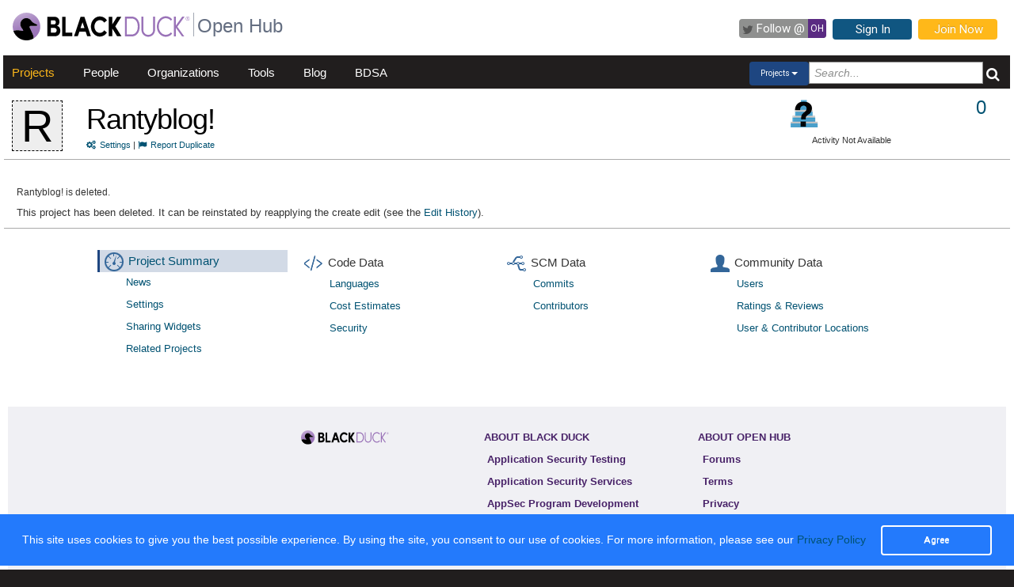

--- FILE ---
content_type: text/html; charset=utf-8
request_url: https://openhub.net/p/undefined/similar_by_tags.js
body_size: 3815
content:
<!DOCTYPE html>
<html>
<head>
<script async='' src='https://www.googletagmanager.com/gtag/js?id=G-6NX4NYJ2SJ'></script>
<script>
  window.dataLayer = window.dataLayer || [];
  function gtag(){dataLayer.push(arguments);}
  gtag('js', new Date());
  gtag('config', 'G-6NX4NYJ2SJ');
</script>

<title>Open Hub</title>
<meta content='width=device-width, initial-scale=1.0' name='viewport'>
<meta name='description'>
<meta name='keywords'>
<meta content='jKkWeVQ0tB1bffJYg7xXAtcIM-nrjjVxhP3ohb8UH2A' name='google-site-verification'>
<link href='/apple-touch-icon.png?v=yyQ28aBKjx' rel='apple-touch-icon' sizes='180x180'>
<link href='/favicon-32x32.png?v=yyQ28aBKjx' rel='icon' sizes='32x32' type='image/png'>
<link href='/favicon-16x16.png?v=yyQ28aBKjx' rel='icon' sizes='16x16' type='image/png'>
<link href='/site.webmanifest?v=yyQ28aBKjx' rel='manifest'>
<link color='#5a2a82' href='/safari-pinned-tab.svg?v=yyQ28aBKjx' rel='mask-icon'>
<link href='/favicon.ico?v=yyQ28aBKjx' rel='shortcut icon'>
<link href='https://fonts.googleapis.com/css?family=Roboto&amp;display=swap' rel='stylesheet'>
<meta content='#5a2a82' name='msapplication-TileColor'>
<meta content='#ffffff' name='theme-color'>


<link rel="stylesheet" media="all" href="/assets/application-cad394bdf248471ad644bfa9fa4d72d831e99091890b1c548258be3f274f52fc.css" />
<meta name="csrf-param" content="authenticity_token" />
<meta name="csrf-token" content="2c6ZanrbK6pGHhOOo9CpFUk3dHMzO3hLWPMo-pFDV88ewFl1uXmhEn7oOS6w2pqKYafAG2ms1q-T6umivlOR8w" />
</head>
<body zoom='1'>

<div class='container' id='page'>
<header><div class='navbar'>
<span itemscope='' itemtype='http://schema.org/CreativeWork'>
<span class='hidden' itemprop='author'>openhub.net</span>
<span class='hidden' itemprop='publisher'>Black Duck Software, Inc.</span>
<span>
<div class='logo-div'>
<a class='logo_link' href='https://www.blackduck.com'>
<img alt='Open Hub' class='logo_img' itemprop='image' src='/assets/logo/BlackDuckLogo-3564846ea46257f111bda56f6b394a809e364976976cbe8e004f8373cdee05ec.svg'>
</a>
</div>
<div class='spacing-div'></div>
<div class='separator-div'></div>
<div class='spacing-div'></div>
<div class='company-div'>
<a href='/'>
<span class='navbar_large_text'>
Open Hub
</span>
</a>
</div>
<div class='actions-div'>
<ul id='top_nav_actions'>
<li class='twitter_follow'>
<a class='btn follow_btn' href='https://twitter.com/intent/follow?original_referer=https%3A%2F%2Fopenhub.net%2Fp%2Fundefined%2Fsimilar_by_tags.js&amp;region=follow_link&amp;screen_name=bdopenhub&amp;source=followbutton&amp;variant=2.0' target='_blank'>
<i class='icon-twitter'></i>
<p class='follow'>Follow&nbsp;@</p>
<p class='twitter-text'>&nbsp;OH&nbsp;</p>
</a>
</li>
<li>
<a class='btn btn-mini btn-primary btn-header' href='/sessions/new'>Sign In</a>
</li>
<li>
<a class='btn btn-mini btn-success btn-header' href='/accounts/new'>Join Now</a>
</li>
</ul>
</div>
</span>
</span>
</div>

<div id='navbar-inner'>
<div id='nav-top-bar'>
<ul class='new_main_menu select_projects'>
<li class='menu_item projects'>
<a class="" href="/explore/projects">Projects</a>
</li>
<li class='menu_item people'>
<a class="" href="/people">People</a>
</li>
<li class='menu_item organizations'>
<a class="" href="/explore/orgs">Organizations</a>
</li>
<li class='menu_item tools'>
<a class="" href="/tools">Tools</a>
</li>
<li class='menu_item blog'>
<a href='https://community.blackduck.com/s/black-duck-open-hub?tabset-c30ff=d9d77' target='_blank'>Blog</a>
</li>
<li class='menu_item bdsa'>
<a href='/vulnerabilities/bdsa' target='_blank'>BDSA</a>
</li>
<form action='/p' class='pull-right' id='quicksearch'>
<div class='dropdown'>
<div class='btn-group ux-dropdown'>
<a class='btn btn-small dropdown-toggle' data-toggle='dropdown'>
<span class='selection'>Projects</span>
<span class='caret'></span>
</a>
<ul class='dropdown-menu'>
<li>
<a val='people'>People</a>
</li>
<li>
<a class='default' val='p'>Projects</a>
</li>
<li>
<a val='orgs'>Organizations</a>
</li>
<li>
<a val='posts'>Forums</a>
</li>
</ul>
<input autocomplete='off' class='search text global_top_search' name='query' placeholder='Search...' type='text'>
<input class='search hidden' id='search_type' name='search_type' type='hidden' value='projects'>
<button class='submit no_padding' type='submit'>
<div class='icon-search global_top_search_icon'></div>
</button>
</div>
</div>
</form>

</ul>
</div>
</div>



</header>
<div class='row' id='page-contents'>
<div class='col-xs-12 col-sm-12 col-md-12' id='projects_similar_by_tags_page'>
<div id='project_masthead'>
<div class='col-md-1 no_padding' id='project_icon'>
<a href='/p/undefined' itemprop='url'>
<p style="background-color:#EEE; color:#000; border:1px dashed #000;font-size:56px; line-height:64px; width:64px; height:64px;text-align:center; float:left; margin-bottom:0; margin-top:3px; margin-right:0px">U</p>
</a>
</div>
<div class='col-md-11' id='project_header'>
<div class='pull-left project_title'>
<h1 class='float_left' itemprop='name'>
<a style="color: black" itemprop="url" href="/p/undefined">undefined</a>
</h1>
<small class='pull-left clear_both'>
<a href="/p/undefined/settings"><i class='icon-cogs'>&nbsp;</i>Settings</a>
|
<a href="/p/undefined/duplicates/new"><i class='icon-flag'>&nbsp;</i>Report Duplicate</a>
</small>
</div>
<div class='pull-right no_padding' id='widgets'>
<div class='pull-left'>
<div data-analytics-id='' id='add_this'>
<p>
<div class='addthis_custom_sharing addthis'>
<script src='//s7.addthis.com/js/300/addthis_widget.js#pubid=ra-500da8c658f6dda7'></script>
</div>
</p>
</div>
</div>
<div class='pull-right' itemprop='interactionCount' itemtype='CreativeWork'>
<div id='i_use_this_container'>
<div class='use_count'>
<a href="/p/undefined/users">0</a>
</div>
</div>
<div class='btn btn-mini i_use_this_btn' data-target='#LoginModal' data-toggle='modal'>I Use This!</div>
<div aria-hidden='true' aria-labelledby='LoginModalLabel' class='modal fade' id='LoginModal' role='dialog'>
<div class='modal-dialog modal-sm'>
<div class='modal-content' style='width: 398px'>
<div class='modal-header'>
<button aria-label='Close' class='close' data-dismiss='modal' type='button'>
<span aria-hidden='true'>&times;</span>
</button>
<h4 class='modal-title' id='LoginModalLabel'>Login Required</h4>
</div>
<div class='model-body'>
<form class="well form-horizontal" id="new_login" action="/sessions" accept-charset="UTF-8" method="post"><input type="hidden" name="authenticity_token" value="vVk4m53ZkkAvE8UBVrRGH6feYQtbjr6q826FBWDmsoZdcAOryQ-GuvDFlSirVIbIZFa5ywrpN3ScmOhCzHGEBw" autocomplete="off" /><fieldset>
<legend>Log in to Open Hub</legend>
<div class='control-group'>
<div class='input-prepend'>
<span class='add-on'>
<i class='icon-user'></i>
</span>
<input class="input-xlarge" placeholder="Login or Email" type="text" name="login[login]" id="login_login" />
</div>
</div>
<div class='control-group input-prepend'>
<span class='add-on'>
<i class='icon-key'></i>
</span>
<input class="input-xlarge" placeholder="Password" type="password" name="login[password]" id="login_password" />
</div>
<div class='control-group'>
<label class='checkbox' style='padding-left: -1px;'>
<input name="login[remember_me]" type="hidden" value="0" autocomplete="off" /><input type="checkbox" value="1" name="login[remember_me]" id="login_remember_me" />
Remember Me
</label>
</div>
<div class='actions'>
<input class='btn btn-primary' type='submit' value='Log In'>
</div>
</fieldset>
</form>
</div>
</div>
</div>
</div>
</div>
<div id='project_header_activity_indicator'>
<a class='thirtyfive_project_activity_level_na' href='https://community.blackduck.com/s/article/Black-Duck-Open-Hub-About-Project-Activity-Icons' target='_blank' title='Activity Not Available'></a>
<div class='thirtyfive_project_activity_text'>Activity Not Available</div>
</div>
</div>
</div>
</div>
<div class='clearfix'></div>
<div class='row mezzo'></div>



<div id='projects_similar_by_tags_page' itemscope='' itemtype='http://schema.org/ItemPage'>
<div class='col-sm-12 col-md-12'>
<div id='page_contents'><div class='inset'>
<br>
<h6>undefined is deleted.</h6>
<p>
This project has been deleted. It can be reinstated by reapplying the create edit (see the <a href="https://openhub.net/p/undefined/edits">Edit History</a>).
</p>
</div>
</div>
</div>
<div class='clearfix'></div>
<div class='clearfix'></div>
<div class='row fluid mezzo'>
<div class='footer-navigation fluid col-xs-12'>
<div class='row'>
<div class='col-md-12'>
<div class='mezzo margin_bottom_5'></div>
</div>
<div class='clearfix'></div>
<div class='col-xs-10 col-xs-offset-1'>
<div class='actions margin_top_20 margin_bottom_40 col-md-3 col-xs-3 no_padding'>
<ul class='nav nav-stacked nav-pills'>
<h4 class='selected linked'>
<a href='/p/undefined'>
<i class='icon project_summary'></i>
Project Summary
</a>
</h4>
<li class='footer-nav'>
<a href='/p/undefined/rss_articles'>News</a>
</li>
<li class='footer-nav'>
<a href='/p/undefined/settings'>Settings</a>
</li>
<li class='footer-nav'>
<a href='/p/undefined/widgets'>Sharing Widgets</a>
</li>
<li class='footer-nav'>
<a href='/p/undefined/similar'>Related Projects</a>
</li>
</ul>
</div>
<div class='actions margin_top_20 margin_bottom_40 col-md-3 col-xs-3 no_padding'>
<ul class='nav nav-stacked nav-pills'>
<h4>
<i class='icon code_data'></i>
Code Data
</h4>
<li class='footer-nav'>
<a href='/p/undefined/analyses/latest/languages_summary'>Languages</a>
</li>
<li class='footer-nav'>
<a href='/p/undefined/estimated_cost'>Cost Estimates</a>
</li>
<li class='footer-nav'>
<a href='/p/undefined/security'>Security</a>
</li>
</ul>
</div>
<div class='actions margin_top_20 margin_bottom_40 col-md-3 col-xs-3 no_padding'>
<ul class='nav nav-stacked nav-pills'>
<h4>
<i class='icon scm_data'></i>
SCM Data
</h4>
<li class='footer-nav'>
<a href='/p/undefined/commits/summary'>Commits</a>
</li>
<li class='footer-nav'>
<a href='/p/undefined/contributors/summary'>Contributors</a>
</li>
</ul>
</div>
<div class='actions margin_top_20 margin_bottom_40 col-md-3 col-xs-3 no_padding'>
<ul class='nav nav-stacked nav-pills'>
<h4>
<i class='icon user_data'></i>
Community Data
</h4>
<li class='footer-nav'>
<a href='/p/undefined/users'>Users</a>
</li>
<li class='footer-nav'>
<a href='/p/undefined/reviews/summary'>Ratings &amp; Reviews</a>
</li>
<li class='footer-nav'>
<a href='/p/undefined/map'>User &amp; Contributor Locations</a>
</li>
</ul>
</div>
<div aria-hidden='true' class='modal pmd-modal fade' id='sbom-details' style='display: none;' tabindex='-1'>
<div class='modal-dialog modal-md'>
<div class='modal-content'></div>
</div>
</div>

</div>
</div>
</div>
</div>
</div>

</div>
</div>

<div class='clear'></div>
<footer><div class='footer-left'>
<a class='logo_link' href='https://www.blackduck.com'>
<img alt='Open Hub' class='logo_img' itemprop='image' src='/assets/logo/BlackDuckLogo-3564846ea46257f111bda56f6b394a809e364976976cbe8e004f8373cdee05ec.svg'>
</a>
</div>
<div class='footer-mid'>
ABOUT BLACK DUCK
<p></p>
<p>
<a href='https://www.blackduck.com/solutions/application-security-testing.html'>Application Security Testing</a>
</p>
<p>
<a href='https://www.blackduck.com/services.html'>Application Security Services</a>
</p>
<p>
<a href='https://www.blackduck.com/services/security-program/strategy-planning.html'>AppSec Program Development</a>
</p>
<p>
<a href='https://www.blackduck.com/training.html' target='_blank'>Training</a>
</p>
</div>
<div class='footer-right'>
ABOUT OPEN HUB
<p></p>
<p>
<a href='https://community.blackduck.com/s/black-duck-open-hub'>Forums</a>
</p>
<p>
<a href='https://community.blackduck.com/s/article/Black-Duck-Open-Hub-Terms-of-Use'>Terms</a>
</p>
<p>
<a href='https://community.blackduck.com/s/article/Black-Duck-Open-Hub-Open-Hub-Privacy-Policy'>Privacy</a>
</p>
<p>
<a href='https://github.com/blackducksoftware/ohloh-ui' target='_blank'>Open Hub UI Source Code</a>
</p>
<p>
<a href='mailto:%69%6Efo%40O%70en%48u%62.%6E%65t'>Contact Us</a>
</p>
</div>
<div class='footer-bottom'>
<sup>&copy;</sup>
2025
<span itemscope='' itemtype='http://schema.org/CreativeWork'>
<span itemprop='publisher'>
<a href='http://www.blackduck.com' target='_blank'>Black Duck Software, Inc.</a>
All Rights Reserved.
</span>
</span>
</div>
</footer>
</div>
<div class='navbar navbar-fixed-bottom' id='cookies-bar'>
<div class='container-fluid'>
<div class='cc_message float_left'>
This site uses cookies to give you the best possible experience.
By using the site, you consent to our use of cookies.
For more information, please see our
<a target="_blank" class="cc_message" href="https://community.blackduck.com/s/article/Black-Duck-Open-Hub-Open-Hub-Privacy-Policy">Privacy Policy</a>
</div>
<div class='right-part float_right'>
<a class="btn btn-default cc_accept" href="javascript: void();">Agree</a>
</div>
</div>
</div>


<script async='' defer='' src='https://www.google.com/recaptcha/api.js'></script>
<script src="/assets/application-3d2a8dafcc4a458efcc69371458116e0eb8cf6578d9573dc00cfaf0bd7b8f2ef.js" cache="cached_js_files" async="async"></script>

</body>
</html>
